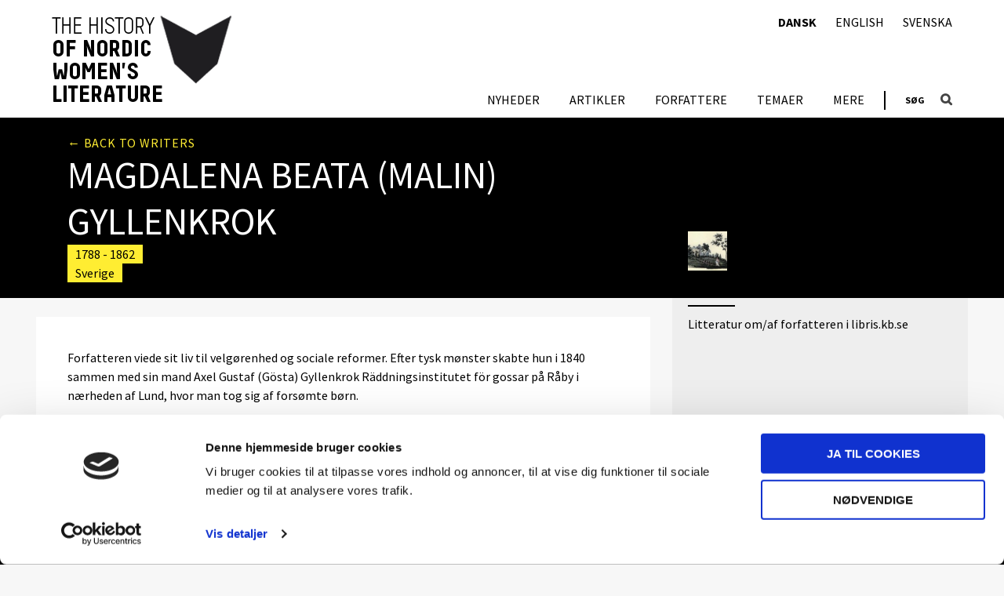

--- FILE ---
content_type: text/html; charset=UTF-8
request_url: https://nordicwomensliterature.net/da/writers/gyllenkrok-magdalena-beata-malin-3/
body_size: 8464
content:



<!DOCTYPE html>
<html lang="da-DK">
<head>
	<meta charset="UTF-8">
	<meta name="viewport" content="width=device-width,initial-scale=1">

	<script type="text/javascript" data-cookieconsent="ignore">
	window.dataLayer = window.dataLayer || [];

	function gtag() {
		dataLayer.push(arguments);
	}

	gtag("consent", "default", {
		ad_personalization: "denied",
		ad_storage: "denied",
		ad_user_data: "denied",
		analytics_storage: "denied",
		functionality_storage: "denied",
		personalization_storage: "denied",
		security_storage: "granted",
		wait_for_update: 500,
	});
	gtag("set", "ads_data_redaction", true);
	</script>
<script type="text/javascript"
		id="Cookiebot"
		src="https://consent.cookiebot.com/uc.js"
		data-implementation="wp"
		data-cbid="e7dd0d5f-50de-43e0-a459-87db9ea6be45"
							data-blockingmode="auto"
	></script>
<meta name='robots' content='index, follow, max-image-preview:large, max-snippet:-1, max-video-preview:-1' />
<link rel="alternate" href="https://nordicwomensliterature.net/da/writers/gyllenkrok-magdalena-beata-malin-3/" hreflang="da" />
<link rel="alternate" href="https://nordicwomensliterature.net/writers/gyllenkrok-magdalena-beata-malin/" hreflang="en" />
<link rel="alternate" href="https://nordicwomensliterature.net/se/writers/gyllenkrok-magdalena-beata-malin-2/" hreflang="sv" />

	<!-- This site is optimized with the Yoast SEO plugin v26.5 - https://yoast.com/wordpress/plugins/seo/ -->
	<title>Gyllenkrok, Magdalena Beata (Malin) - Nordic Women&#039;s Literature</title>
	<link rel="canonical" href="https://nordicwomensliterature.net/da/writers/gyllenkrok-magdalena-beata-malin-3/" />
	<meta property="og:locale" content="da_DK" />
	<meta property="og:locale:alternate" content="en_GB" />
	<meta property="og:locale:alternate" content="sv_SE" />
	<meta property="og:type" content="article" />
	<meta property="og:title" content="Gyllenkrok, Magdalena Beata (Malin) - Nordic Women&#039;s Literature" />
	<meta property="og:description" content="(1788-1862), viede sit liv til velgørenhed og sociale reformer. Efter tysk mønster skabte hun i 1840 sammen med sin mand Axel Gustaf (Gösta) Gyllenkrok Räddningsinstitutet för gossar på Råby i" />
	<meta property="og:url" content="https://nordicwomensliterature.net/da/writers/gyllenkrok-magdalena-beata-malin-3/" />
	<meta property="og:site_name" content="Nordic Women&#039;s Literature" />
	<meta name="twitter:card" content="summary_large_image" />
	<script type="application/ld+json" class="yoast-schema-graph">{"@context":"https://schema.org","@graph":[{"@type":"WebPage","@id":"https://nordicwomensliterature.net/da/writers/gyllenkrok-magdalena-beata-malin-3/","url":"https://nordicwomensliterature.net/da/writers/gyllenkrok-magdalena-beata-malin-3/","name":"Gyllenkrok, Magdalena Beata (Malin) - Nordic Women&#039;s Literature","isPartOf":{"@id":"https://nordicwomensliterature.net/da/#website"},"datePublished":"2010-12-17T10:13:08+00:00","breadcrumb":{"@id":"https://nordicwomensliterature.net/da/writers/gyllenkrok-magdalena-beata-malin-3/#breadcrumb"},"inLanguage":"da-DK","potentialAction":[{"@type":"ReadAction","target":["https://nordicwomensliterature.net/da/writers/gyllenkrok-magdalena-beata-malin-3/"]}]},{"@type":"BreadcrumbList","@id":"https://nordicwomensliterature.net/da/writers/gyllenkrok-magdalena-beata-malin-3/#breadcrumb","itemListElement":[{"@type":"ListItem","position":1,"name":"Home","item":"https://nordicwomensliterature.net/da/"},{"@type":"ListItem","position":2,"name":"Författare","item":"https://nordicwomensliterature.net/da/writers/"},{"@type":"ListItem","position":3,"name":"Gyllenkrok, Magdalena Beata (Malin)"}]},{"@type":"WebSite","@id":"https://nordicwomensliterature.net/da/#website","url":"https://nordicwomensliterature.net/da/","name":"Nordic Women&#039;s Literature","description":"Just another SDU site","potentialAction":[{"@type":"SearchAction","target":{"@type":"EntryPoint","urlTemplate":"https://nordicwomensliterature.net/da/?s={search_term_string}"},"query-input":{"@type":"PropertyValueSpecification","valueRequired":true,"valueName":"search_term_string"}}],"inLanguage":"da-DK"}]}</script>
	<!-- / Yoast SEO plugin. -->


<link rel='dns-prefetch' href='//ajax.googleapis.com' />
		<!-- This site uses the Google Analytics by MonsterInsights plugin v9.10.0 - Using Analytics tracking - https://www.monsterinsights.com/ -->
		<!-- Note: MonsterInsights is not currently configured on this site. The site owner needs to authenticate with Google Analytics in the MonsterInsights settings panel. -->
					<!-- No tracking code set -->
				<!-- / Google Analytics by MonsterInsights -->
		<style id='wp-img-auto-sizes-contain-inline-css' type='text/css'>
img:is([sizes=auto i],[sizes^="auto," i]){contain-intrinsic-size:3000px 1500px}
/*# sourceURL=wp-img-auto-sizes-contain-inline-css */
</style>
<link rel='stylesheet' id='mesa-css-css' href='https://nordicwomensliterature.net/wp-content/themes/mesa/assets/dist/styles.min.css?r=f529ef1b' type='text/css' media='all' />
<style id='mesa-css-inline-css' type='text/css'>
@import url('https://fonts.googleapis.com/css?family=Source+Sans+Pro:400,300,600,700');
/*# sourceURL=mesa-css-inline-css */
</style>
<style id='wp-block-library-inline-css' type='text/css'>
:root{--wp-block-synced-color:#7a00df;--wp-block-synced-color--rgb:122,0,223;--wp-bound-block-color:var(--wp-block-synced-color);--wp-editor-canvas-background:#ddd;--wp-admin-theme-color:#007cba;--wp-admin-theme-color--rgb:0,124,186;--wp-admin-theme-color-darker-10:#006ba1;--wp-admin-theme-color-darker-10--rgb:0,107,160.5;--wp-admin-theme-color-darker-20:#005a87;--wp-admin-theme-color-darker-20--rgb:0,90,135;--wp-admin-border-width-focus:2px}@media (min-resolution:192dpi){:root{--wp-admin-border-width-focus:1.5px}}.wp-element-button{cursor:pointer}:root .has-very-light-gray-background-color{background-color:#eee}:root .has-very-dark-gray-background-color{background-color:#313131}:root .has-very-light-gray-color{color:#eee}:root .has-very-dark-gray-color{color:#313131}:root .has-vivid-green-cyan-to-vivid-cyan-blue-gradient-background{background:linear-gradient(135deg,#00d084,#0693e3)}:root .has-purple-crush-gradient-background{background:linear-gradient(135deg,#34e2e4,#4721fb 50%,#ab1dfe)}:root .has-hazy-dawn-gradient-background{background:linear-gradient(135deg,#faaca8,#dad0ec)}:root .has-subdued-olive-gradient-background{background:linear-gradient(135deg,#fafae1,#67a671)}:root .has-atomic-cream-gradient-background{background:linear-gradient(135deg,#fdd79a,#004a59)}:root .has-nightshade-gradient-background{background:linear-gradient(135deg,#330968,#31cdcf)}:root .has-midnight-gradient-background{background:linear-gradient(135deg,#020381,#2874fc)}:root{--wp--preset--font-size--normal:16px;--wp--preset--font-size--huge:42px}.has-regular-font-size{font-size:1em}.has-larger-font-size{font-size:2.625em}.has-normal-font-size{font-size:var(--wp--preset--font-size--normal)}.has-huge-font-size{font-size:var(--wp--preset--font-size--huge)}.has-text-align-center{text-align:center}.has-text-align-left{text-align:left}.has-text-align-right{text-align:right}.has-fit-text{white-space:nowrap!important}#end-resizable-editor-section{display:none}.aligncenter{clear:both}.items-justified-left{justify-content:flex-start}.items-justified-center{justify-content:center}.items-justified-right{justify-content:flex-end}.items-justified-space-between{justify-content:space-between}.screen-reader-text{border:0;clip-path:inset(50%);height:1px;margin:-1px;overflow:hidden;padding:0;position:absolute;width:1px;word-wrap:normal!important}.screen-reader-text:focus{background-color:#ddd;clip-path:none;color:#444;display:block;font-size:1em;height:auto;left:5px;line-height:normal;padding:15px 23px 14px;text-decoration:none;top:5px;width:auto;z-index:100000}html :where(.has-border-color){border-style:solid}html :where([style*=border-top-color]){border-top-style:solid}html :where([style*=border-right-color]){border-right-style:solid}html :where([style*=border-bottom-color]){border-bottom-style:solid}html :where([style*=border-left-color]){border-left-style:solid}html :where([style*=border-width]){border-style:solid}html :where([style*=border-top-width]){border-top-style:solid}html :where([style*=border-right-width]){border-right-style:solid}html :where([style*=border-bottom-width]){border-bottom-style:solid}html :where([style*=border-left-width]){border-left-style:solid}html :where(img[class*=wp-image-]){height:auto;max-width:100%}:where(figure){margin:0 0 1em}html :where(.is-position-sticky){--wp-admin--admin-bar--position-offset:var(--wp-admin--admin-bar--height,0px)}@media screen and (max-width:600px){html :where(.is-position-sticky){--wp-admin--admin-bar--position-offset:0px}}

/*# sourceURL=wp-block-library-inline-css */
</style><style id='global-styles-inline-css' type='text/css'>
:root{--wp--preset--aspect-ratio--square: 1;--wp--preset--aspect-ratio--4-3: 4/3;--wp--preset--aspect-ratio--3-4: 3/4;--wp--preset--aspect-ratio--3-2: 3/2;--wp--preset--aspect-ratio--2-3: 2/3;--wp--preset--aspect-ratio--16-9: 16/9;--wp--preset--aspect-ratio--9-16: 9/16;--wp--preset--color--black: #000000;--wp--preset--color--cyan-bluish-gray: #abb8c3;--wp--preset--color--white: #ffffff;--wp--preset--color--pale-pink: #f78da7;--wp--preset--color--vivid-red: #cf2e2e;--wp--preset--color--luminous-vivid-orange: #ff6900;--wp--preset--color--luminous-vivid-amber: #fcb900;--wp--preset--color--light-green-cyan: #7bdcb5;--wp--preset--color--vivid-green-cyan: #00d084;--wp--preset--color--pale-cyan-blue: #8ed1fc;--wp--preset--color--vivid-cyan-blue: #0693e3;--wp--preset--color--vivid-purple: #9b51e0;--wp--preset--gradient--vivid-cyan-blue-to-vivid-purple: linear-gradient(135deg,rgb(6,147,227) 0%,rgb(155,81,224) 100%);--wp--preset--gradient--light-green-cyan-to-vivid-green-cyan: linear-gradient(135deg,rgb(122,220,180) 0%,rgb(0,208,130) 100%);--wp--preset--gradient--luminous-vivid-amber-to-luminous-vivid-orange: linear-gradient(135deg,rgb(252,185,0) 0%,rgb(255,105,0) 100%);--wp--preset--gradient--luminous-vivid-orange-to-vivid-red: linear-gradient(135deg,rgb(255,105,0) 0%,rgb(207,46,46) 100%);--wp--preset--gradient--very-light-gray-to-cyan-bluish-gray: linear-gradient(135deg,rgb(238,238,238) 0%,rgb(169,184,195) 100%);--wp--preset--gradient--cool-to-warm-spectrum: linear-gradient(135deg,rgb(74,234,220) 0%,rgb(151,120,209) 20%,rgb(207,42,186) 40%,rgb(238,44,130) 60%,rgb(251,105,98) 80%,rgb(254,248,76) 100%);--wp--preset--gradient--blush-light-purple: linear-gradient(135deg,rgb(255,206,236) 0%,rgb(152,150,240) 100%);--wp--preset--gradient--blush-bordeaux: linear-gradient(135deg,rgb(254,205,165) 0%,rgb(254,45,45) 50%,rgb(107,0,62) 100%);--wp--preset--gradient--luminous-dusk: linear-gradient(135deg,rgb(255,203,112) 0%,rgb(199,81,192) 50%,rgb(65,88,208) 100%);--wp--preset--gradient--pale-ocean: linear-gradient(135deg,rgb(255,245,203) 0%,rgb(182,227,212) 50%,rgb(51,167,181) 100%);--wp--preset--gradient--electric-grass: linear-gradient(135deg,rgb(202,248,128) 0%,rgb(113,206,126) 100%);--wp--preset--gradient--midnight: linear-gradient(135deg,rgb(2,3,129) 0%,rgb(40,116,252) 100%);--wp--preset--font-size--small: 13px;--wp--preset--font-size--medium: 20px;--wp--preset--font-size--large: 36px;--wp--preset--font-size--x-large: 42px;--wp--preset--spacing--20: 0.44rem;--wp--preset--spacing--30: 0.67rem;--wp--preset--spacing--40: 1rem;--wp--preset--spacing--50: 1.5rem;--wp--preset--spacing--60: 2.25rem;--wp--preset--spacing--70: 3.38rem;--wp--preset--spacing--80: 5.06rem;--wp--preset--shadow--natural: 6px 6px 9px rgba(0, 0, 0, 0.2);--wp--preset--shadow--deep: 12px 12px 50px rgba(0, 0, 0, 0.4);--wp--preset--shadow--sharp: 6px 6px 0px rgba(0, 0, 0, 0.2);--wp--preset--shadow--outlined: 6px 6px 0px -3px rgb(255, 255, 255), 6px 6px rgb(0, 0, 0);--wp--preset--shadow--crisp: 6px 6px 0px rgb(0, 0, 0);}:where(.is-layout-flex){gap: 0.5em;}:where(.is-layout-grid){gap: 0.5em;}body .is-layout-flex{display: flex;}.is-layout-flex{flex-wrap: wrap;align-items: center;}.is-layout-flex > :is(*, div){margin: 0;}body .is-layout-grid{display: grid;}.is-layout-grid > :is(*, div){margin: 0;}:where(.wp-block-columns.is-layout-flex){gap: 2em;}:where(.wp-block-columns.is-layout-grid){gap: 2em;}:where(.wp-block-post-template.is-layout-flex){gap: 1.25em;}:where(.wp-block-post-template.is-layout-grid){gap: 1.25em;}.has-black-color{color: var(--wp--preset--color--black) !important;}.has-cyan-bluish-gray-color{color: var(--wp--preset--color--cyan-bluish-gray) !important;}.has-white-color{color: var(--wp--preset--color--white) !important;}.has-pale-pink-color{color: var(--wp--preset--color--pale-pink) !important;}.has-vivid-red-color{color: var(--wp--preset--color--vivid-red) !important;}.has-luminous-vivid-orange-color{color: var(--wp--preset--color--luminous-vivid-orange) !important;}.has-luminous-vivid-amber-color{color: var(--wp--preset--color--luminous-vivid-amber) !important;}.has-light-green-cyan-color{color: var(--wp--preset--color--light-green-cyan) !important;}.has-vivid-green-cyan-color{color: var(--wp--preset--color--vivid-green-cyan) !important;}.has-pale-cyan-blue-color{color: var(--wp--preset--color--pale-cyan-blue) !important;}.has-vivid-cyan-blue-color{color: var(--wp--preset--color--vivid-cyan-blue) !important;}.has-vivid-purple-color{color: var(--wp--preset--color--vivid-purple) !important;}.has-black-background-color{background-color: var(--wp--preset--color--black) !important;}.has-cyan-bluish-gray-background-color{background-color: var(--wp--preset--color--cyan-bluish-gray) !important;}.has-white-background-color{background-color: var(--wp--preset--color--white) !important;}.has-pale-pink-background-color{background-color: var(--wp--preset--color--pale-pink) !important;}.has-vivid-red-background-color{background-color: var(--wp--preset--color--vivid-red) !important;}.has-luminous-vivid-orange-background-color{background-color: var(--wp--preset--color--luminous-vivid-orange) !important;}.has-luminous-vivid-amber-background-color{background-color: var(--wp--preset--color--luminous-vivid-amber) !important;}.has-light-green-cyan-background-color{background-color: var(--wp--preset--color--light-green-cyan) !important;}.has-vivid-green-cyan-background-color{background-color: var(--wp--preset--color--vivid-green-cyan) !important;}.has-pale-cyan-blue-background-color{background-color: var(--wp--preset--color--pale-cyan-blue) !important;}.has-vivid-cyan-blue-background-color{background-color: var(--wp--preset--color--vivid-cyan-blue) !important;}.has-vivid-purple-background-color{background-color: var(--wp--preset--color--vivid-purple) !important;}.has-black-border-color{border-color: var(--wp--preset--color--black) !important;}.has-cyan-bluish-gray-border-color{border-color: var(--wp--preset--color--cyan-bluish-gray) !important;}.has-white-border-color{border-color: var(--wp--preset--color--white) !important;}.has-pale-pink-border-color{border-color: var(--wp--preset--color--pale-pink) !important;}.has-vivid-red-border-color{border-color: var(--wp--preset--color--vivid-red) !important;}.has-luminous-vivid-orange-border-color{border-color: var(--wp--preset--color--luminous-vivid-orange) !important;}.has-luminous-vivid-amber-border-color{border-color: var(--wp--preset--color--luminous-vivid-amber) !important;}.has-light-green-cyan-border-color{border-color: var(--wp--preset--color--light-green-cyan) !important;}.has-vivid-green-cyan-border-color{border-color: var(--wp--preset--color--vivid-green-cyan) !important;}.has-pale-cyan-blue-border-color{border-color: var(--wp--preset--color--pale-cyan-blue) !important;}.has-vivid-cyan-blue-border-color{border-color: var(--wp--preset--color--vivid-cyan-blue) !important;}.has-vivid-purple-border-color{border-color: var(--wp--preset--color--vivid-purple) !important;}.has-vivid-cyan-blue-to-vivid-purple-gradient-background{background: var(--wp--preset--gradient--vivid-cyan-blue-to-vivid-purple) !important;}.has-light-green-cyan-to-vivid-green-cyan-gradient-background{background: var(--wp--preset--gradient--light-green-cyan-to-vivid-green-cyan) !important;}.has-luminous-vivid-amber-to-luminous-vivid-orange-gradient-background{background: var(--wp--preset--gradient--luminous-vivid-amber-to-luminous-vivid-orange) !important;}.has-luminous-vivid-orange-to-vivid-red-gradient-background{background: var(--wp--preset--gradient--luminous-vivid-orange-to-vivid-red) !important;}.has-very-light-gray-to-cyan-bluish-gray-gradient-background{background: var(--wp--preset--gradient--very-light-gray-to-cyan-bluish-gray) !important;}.has-cool-to-warm-spectrum-gradient-background{background: var(--wp--preset--gradient--cool-to-warm-spectrum) !important;}.has-blush-light-purple-gradient-background{background: var(--wp--preset--gradient--blush-light-purple) !important;}.has-blush-bordeaux-gradient-background{background: var(--wp--preset--gradient--blush-bordeaux) !important;}.has-luminous-dusk-gradient-background{background: var(--wp--preset--gradient--luminous-dusk) !important;}.has-pale-ocean-gradient-background{background: var(--wp--preset--gradient--pale-ocean) !important;}.has-electric-grass-gradient-background{background: var(--wp--preset--gradient--electric-grass) !important;}.has-midnight-gradient-background{background: var(--wp--preset--gradient--midnight) !important;}.has-small-font-size{font-size: var(--wp--preset--font-size--small) !important;}.has-medium-font-size{font-size: var(--wp--preset--font-size--medium) !important;}.has-large-font-size{font-size: var(--wp--preset--font-size--large) !important;}.has-x-large-font-size{font-size: var(--wp--preset--font-size--x-large) !important;}
/*# sourceURL=global-styles-inline-css */
</style>

<style id='classic-theme-styles-inline-css' type='text/css'>
/*! This file is auto-generated */
.wp-block-button__link{color:#fff;background-color:#32373c;border-radius:9999px;box-shadow:none;text-decoration:none;padding:calc(.667em + 2px) calc(1.333em + 2px);font-size:1.125em}.wp-block-file__button{background:#32373c;color:#fff;text-decoration:none}
/*# sourceURL=/wp-includes/css/classic-themes.min.css */
</style>
<link rel='stylesheet' id='responsive-lightbox-tosrus-css' href='https://nordicwomensliterature.net/wp-content/plugins/responsive-lightbox/assets/tosrus/jquery.tosrus.min.css?r=f529ef1b' type='text/css' media='all' />
<link rel='stylesheet' id='nwl-custom-css-css' href='https://nordicwomensliterature.net/wp-content/plugins/nwl-content/src/Frontend/assets/dist/css/style.min.css?r=f529ef1b' type='text/css' media='all' />
<link rel='stylesheet' id='dashicons-css' href='https://nordicwomensliterature.net/wp-includes/css/dashicons.min.css?r=f529ef1b' type='text/css' media='all' />
<link rel='stylesheet' id='nwl-writers-css-css' href='https://nordicwomensliterature.net/wp-content/plugins/nwl-writers/src/Frontend/assets/dist/css/style.min.css?r=f529ef1b' type='text/css' media='all' />
<script type="text/javascript" src="//ajax.googleapis.com/ajax/libs/jquery/1.11.1/jquery.min.js?r=f529ef1b" id="jquery-js"></script>
<script type="text/javascript" id="pco-mu/pco/Frontend/Inc/Utils/js/video-url-parameter-js-after">
/* <![CDATA[ */
document.addEventListener("DOMContentLoaded",(function(e){"use strict";const r="#t=0.001",t=document.querySelectorAll("video[src], video > source[src]");let o=t.length;var c;if(void 0!==o&&0!==o)for(var s=0;s<o;s++){let e=t[s];null!==(c=e).src&&void 0!==c.src&&""!==c.src&&(e.src.includes(r)||n(e)||(e.src=e.src+r))}function n(e){return null!==e.poster&&void 0!==e.poster&&""!==e.poster}}));
//# sourceURL=pco-mu%2Fpco%2FFrontend%2FInc%2FUtils%2Fjs%2Fvideo-url-parameter-js-after
/* ]]> */
</script>
<script type="text/javascript" src="https://nordicwomensliterature.net/wp-content/plugins/responsive-lightbox/assets/tosrus/jquery.tosrus.min.js?r=f529ef1b" id="responsive-lightbox-tosrus-js"></script>
<script type="text/javascript" src="https://nordicwomensliterature.net/wp-includes/js/underscore.min.js?r=f529ef1b" id="underscore-js"></script>
<script type="text/javascript" src="https://nordicwomensliterature.net/wp-content/plugins/responsive-lightbox/assets/infinitescroll/infinite-scroll.pkgd.min.js?r=f529ef1b" id="responsive-lightbox-infinite-scroll-js"></script>
<script type="text/javascript" id="responsive-lightbox-js-before">
/* <![CDATA[ */
var rlArgs = {"script":"tosrus","selector":"lightbox","customEvents":"","activeGalleries":true,"effect":"slide","infinite":true,"keys":true,"autoplay":false,"pauseOnHover":false,"timeout":4000,"pagination":true,"paginationType":"thumbnails","closeOnClick":false,"woocommerce_gallery":false,"ajaxurl":"https:\/\/nordicwomensliterature.net\/wp-admin\/admin-ajax.php","nonce":"bf02270d12","preview":false,"postId":5819,"scriptExtension":false};

//# sourceURL=responsive-lightbox-js-before
/* ]]> */
</script>
<script type="text/javascript" src="https://nordicwomensliterature.net/wp-content/plugins/responsive-lightbox/js/front.js?r=f529ef1b" id="responsive-lightbox-js"></script>
		<style>
			[class*="wp-image"] {
				height: auto;
			}
		</style>
		<style type="text/css">a { color: #ffed32 }.color-base-accent-color, .color-base-accent-color-hover:hover, .color-base-accent-color::after { color: #ffed32 !important; }.color-base-accent-color-hover-after:hover::after { color: #ffed32 !important }.bg-base-accent-color, .bg-base-accent-color-hover:hover, .bg-base-accent-color::after { background-color: #ffed32 !important }.border-base-accent-color { border-color: #ffed32 !important; }.mesa-color-wrap::after { background-color: #ffed32 !important }a:hover, a:focus { color: #0a0a0a }.color-base-accent-color-variant, .color-base-accent-color-variant-hover:hover, .color-base-accent-color-variant-hover:hover:after { color: #0a0a0a !important; }.bg-base-accent-color-variant, .bg-base-accent-color-variant-hover:hover { background-color: #0a0a0a !important }.border-base-accent-color-variant { border-color: #0a0a0a !important; }body { background-color: #f7f7f7 }.color-body-color-background, .color-body-color-background-hover:hover, .color-body-color-background::after { color: #f7f7f7 !important; }.color-body-color-background-hover-after:hover::after { color: #f7f7f7 !important }.bg-body-color-background, .bg-body-color-background-hover:hover, .bg-body-color-background::after { background-color: #f7f7f7 !important }#footer { background-color: #000000 }.color-footer-color-background, .color-footer-color-background-hover:hover, .color-footer-color-background::after { color: #000000 !important; }.color-footer-color-background-hover-after:hover::after { color: #000000 !important }.bg-footer-color-background, .bg-footer-color-background-hover:hover, .bg-footer-color-background::after { background-color: #000000 !important }#footer { color: #ffffff }#footer p { color: #ffffff }#footer a, #footer a:hover, #footer a:focus { color: #ffffff !important; }.color-footer-color-text, .color-footer-color-text-hover:hover, .color-footer-color-text::after { color: #ffffff !important; }.color-footer-color-text-hover-after:hover::after { color: #ffffff !important }.bg-footer-color-text, .bg-footer-color-text-hover:hover, .bg-footer-color-text::after { background-color: #ffffff !important }h1, h2, h3, h4, h5, h6 { font-family: Source Sans Pro; }body { font-family: Source Sans Pro; }</style><style>.wp-block-gallery.is-cropped .blocks-gallery-item picture{height:100%;width:100%;}</style><link rel="icon" href="https://nordicwomensliterature.net/wp-content/uploads/sites/2/2017/01/cropped-book-fav-32x32.jpg" sizes="32x32" />
<link rel="icon" href="https://nordicwomensliterature.net/wp-content/uploads/sites/2/2017/01/cropped-book-fav-192x192.jpg" sizes="192x192" />
<link rel="apple-touch-icon" href="https://nordicwomensliterature.net/wp-content/uploads/sites/2/2017/01/cropped-book-fav-180x180.jpg" />
<meta name="msapplication-TileImage" content="https://nordicwomensliterature.net/wp-content/uploads/sites/2/2017/01/cropped-book-fav-270x270.jpg" />
</head>

<body class="wp-singular writer-template-default single single-writer postid-5819 wp-theme-mesa drawer drawer-right drawer-responsive">

	
	<div class="container">

		<a class="skip-link screen-reader-text" href="#content">Gå til indhold</a>

		
		<header id="header" class="banner" role="banner">

			<div class="header-wrap">

				<div class="logo" itemscope itemtype="http://schema.org/Organization">

					<a itemprop="url" href="https://nordicwomensliterature.net/da">
						<img itemprop="logo" src="https://nordicwomensliterature.net/wp-content/uploads/sites/2/2017/01/nkl-logo-en.png" alt="Nordic Women&#039;s Literature" />
					</a>

				</div>

				<div class="drawer-header">
					<button type="button" class="drawer-toggle drawer-hamburger">
						<span class="sr-only">toggle navigation</span>
						<span class="drawer-hamburger-icon"></span>
					</button>
				</div>

				<div class="logo mobile" itemscope itemtype="http://schema.org/Organization">

	<a itemprop="url" href="https://nordicwomensliterature.net">
		<img itemprop="logo" src="https://nordicwomensliterature.net/wp-content/plugins/nwl-content/assets/img/logo-book.png" alt="Nordic Women&#039;s Literature" />
	</a>

</div>

				
				<div class="drawer-main drawer-default">
					<nav id="nav" role="navigation">

													<ul id="menu-danska-menu" class="menu"><li id="menu-item-6695" class="menu-item menu-item-type-taxonomy menu-item-object-category menu-item-6695"><a href="https://nordicwomensliterature.net/da/category/nyheder/" class="color-base-accent-color-hover">Nyheder</a></li>
<li id="menu-item-6340" class="menu-item menu-item-type-post_type menu-item-object-page current_page_parent menu-item-6340"><a href="https://nordicwomensliterature.net/da/artikler/" class="color-base-accent-color-hover">Artikler</a></li>
<li id="menu-item-6349" class="menu-item menu-item-type-post_type_archive menu-item-object-writer menu-item-6349 current-page-ancestor"><a href="https://nordicwomensliterature.net/da/writers/" class="color-base-accent-color-hover">FORFATTERE</a></li>
<li id="menu-item-6371" class="menu-item menu-item-type-post_type menu-item-object-page menu-item-6371"><a href="https://nordicwomensliterature.net/da/temaer/" class="color-base-accent-color-hover">Temaer</a></li>
<li id="menu-item-6522" class="menu-item menu-item-type-post_type menu-item-object-page menu-item-has-children menu-item-6522"><a href="https://nordicwomensliterature.net/da/velkommen-nordisk-kvindelitteraturhistorie/" class="color-base-accent-color-hover">Mere</a>
<ul class="sub-menu">
	<li id="menu-item-6505" class="menu-item menu-item-type-post_type menu-item-object-page menu-item-6505"><a href="https://nordicwomensliterature.net/da/velkommen-nordisk-kvindelitteraturhistorie/" class="color-base-accent-color-hover">Velkommen</a></li>
	<li id="menu-item-6500" class="menu-item menu-item-type-post_type menu-item-object-page menu-item-6500"><a href="https://nordicwomensliterature.net/da/bogvaerket-nordisk-kvindelitteraturhistorie/" class="color-base-accent-color-hover">Om bogværket</a></li>
	<li id="menu-item-6373" class="menu-item menu-item-type-post_type menu-item-object-page menu-item-6373"><a href="https://nordicwomensliterature.net/da/mere/digitaliseringen/" class="color-base-accent-color-hover">Om digitaliseringen</a></li>
</ul>
</li>
</ul>						
						
						
					</nav>
				</div>

				<div class="top-search-label">Søg</div>

<div class="second-navigation-wrapper">
	<nav id="nav" role="navigation">
		<ul id="menu-language-menu" class="menu"><li id="menu-item-165-da" class="lang-item lang-item-7 lang-item-da current-lang lang-item-first menu-item menu-item-type-custom menu-item-object-custom menu-item-165-da"><a href="https://nordicwomensliterature.net/da/writers/gyllenkrok-magdalena-beata-malin-3/" hreflang="da-DK" lang="da-DK" class="color-base-accent-color-hover">Dansk</a></li>
<li id="menu-item-165-en" class="lang-item lang-item-10 lang-item-en menu-item menu-item-type-custom menu-item-object-custom menu-item-165-en"><a href="https://nordicwomensliterature.net/writers/gyllenkrok-magdalena-beata-malin/" hreflang="en-GB" lang="en-GB" class="color-base-accent-color-hover">English</a></li>
<li id="menu-item-165-se" class="lang-item lang-item-39 lang-item-se menu-item menu-item-type-custom menu-item-object-custom menu-item-165-se"><a href="https://nordicwomensliterature.net/se/writers/gyllenkrok-magdalena-beata-malin-2/" hreflang="sv-SE" lang="sv-SE" class="color-base-accent-color-hover">Svenska</a></li>
</ul>	</nav>
</div>
<div class="top-search search-wrapper">

	<button class="search-icon color-base-accent-color-hover-after"></button>

	<div class="search-form border-base-accent-color">

		<form role="search" method="get" id="searchform" action="https://nordicwomensliterature.net/">
			<label class="screen-reader-text" for="s">Søg efter</label>
			<input type="search" value="" name="s" id="s" placeholder="" class="color-base-accent-color" />
			<input type="submit" id="searchsubmit" value="Søg" />
		</form>

	</div>

</div>

			</div> <!-- wrap -->

		</header> <!-- #header -->

		
		<div id="content" class="main-content drawer-overlay">

<div id="primary" class="wrap content-area single-writers">

	<main role="main" class="main">

		
			<article id="post-5819" class="writer post-5819 type-writer status-publish hentry writer_country-sverige" role="article" itemscope itemtype="http://schema.org/BlogPosting">

				
				<div class="writer-wrap">

					<header class="writer-header">

						<div class="writer-header-wrap">

														<div class="back"><a href="https://nordicwomensliterature.net/da/writers/">&#8592; Back to writers</a></div>
							<div class="details">
								<h1 class="writer-title" itemprop="name headline">Magdalena Beata (Malin) Gyllenkrok</h1>
								<p class="years"><span>1788 - 1862</span></p>
								<p class="country"><span>Sverige</span></p>
							</div>
							<div class="picture"></div>

						</div>

					</header><!-- .article-header -->

					<div class="writer-content" itemprop="articleBody">

						<div class="writer-content-wrap">

							<div class="writer-description">
								
								<p>Forfatteren viede sit liv til velgørenhed og sociale reformer. Efter tysk mønster skabte hun i 1840 sammen med sin mand Axel Gustaf (Gösta) Gyllenkrok Räddningsinstitutet för gossar på Råby i nærheden af Lund, hvor man tog sig af forsømte børn.</p>
<p>I Magdalena Gyllenkroks slægtsbog, der blev til i perioden 1814-19, er venskabet, &#8220;La tendre Amitié&#8221;, det vigtigste emne. Mellem franske og tyske sentenser, som hendes venner har skrevet, findes omkring en tredjedel skrevet på svensk.</p>
							</div>
							<div class="writer-aside">
								<div class="picture"></div>
								<div class="writer-aside-wrap">
																	<h2>Artikler om forfatteren</h2>
									<ul class="list articles">
																			<li><a href="https://nordicwomensliterature.net/da/2011/01/04/slaegtens-kreds-og-venskabets-tempel/">
											<span class="post-image"><img width="125" height="125" src="https://nordicwomensliterature.net/wp-content/uploads/sites/2/2017/01/ehrenstrom-stambok-0-125x125.jpg" class="attachment-post-thumbnail size-post-thumbnail wp-post-image" alt="" decoding="async" loading="lazy" srcset="https://nordicwomensliterature.net/wp-content/uploads/sites/2/2017/01/ehrenstrom-stambok-0-125x125.jpg 125w, https://nordicwomensliterature.net/wp-content/uploads/sites/2/2017/01/ehrenstrom-stambok-0-150x150.jpg 150w" sizes="auto, (max-width: 125px) 100vw, 125px" /></span>
											<span>Slægtens kreds og venskabets tempel</span>
										</a></li>
																		</ul>
																									<h2>Links</h2>
									<ul class="list remote-links">
																			<li><a href="http://libris.kb.se/hitlist?q=%22Gyllenkrok+Magdalena%22&r=&g=&p=1&spell=true&noredirect=true&d=libris&s=c&t=v&m=10&f=ext" target="_blank">
											Litteratur om/af forfatteren i libris.kb.se										</a></li>
																		</ul>
																</div>
							</div>

						</div>						

					</div><!-- .article-content -->

				</div>

				
			</article>

		
	</main>

</div><!-- .content-area -->


		</div><!-- #content -->

		
		
			<footer id="footer" role="contentinfo">
				<div class="wrap">
										<div id="text-7" class="large footer-widget widget_text"><section class="section-row item-block two-one-large"><h2 class="widgettitle">Info</h2>			<div class="textwidget"><p>KVINDELITTERATURHISTORIE PÅ NETTET.</p>
<p>REDAKTION: KVINFO, KØBENHAVN &amp; KVINNSAM, GÖTEBORG.</p>
<p>HOSTET AF: CENTER FOR KØN OG DIVERSITET, SYDDANSK UNIVERSITET</p>
<p><strong><a href="https://nordicwomensliterature.net/cookie-policy/">Cookie policy</a></strong></p>
</div>
		</section></div>				</div>
			</footer>

		
	</div> <!-- .container -->

	<script type="speculationrules">
{"prefetch":[{"source":"document","where":{"and":[{"href_matches":"/*"},{"not":{"href_matches":["/wp-*.php","/wp-admin/*","/wp-content/uploads/sites/2/*","/wp-content/*","/wp-content/plugins/*","/wp-content/themes/mesa/*","/*\\?(.+)"]}},{"not":{"selector_matches":"a[rel~=\"nofollow\"]"}},{"not":{"selector_matches":".no-prefetch, .no-prefetch a"}}]},"eagerness":"conservative"}]}
</script>
<script type="text/javascript" src="https://nordicwomensliterature.net/wp-content/themes/mesa/assets/dist/scripts.min.js?r=f529ef1b" id="mesa-scripts-js"></script>

</body>
</html>
